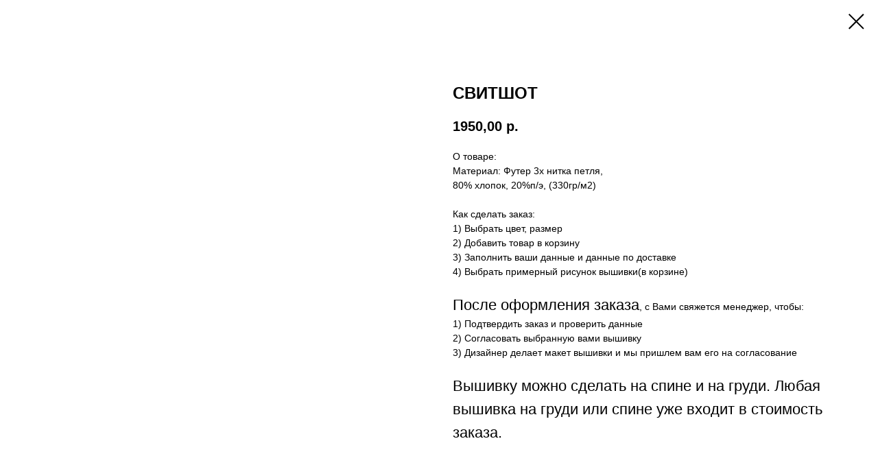

--- FILE ---
content_type: text/html; charset=UTF-8
request_url: https://mahrusha.com/tproduct/235267322-679776796571-svitshot
body_size: 10642
content:
<!DOCTYPE html>
<html lang="en" dir="ltr">
<head>
    <meta charset="utf-8">
    <meta name="viewport" content="width=device-width, initial-scale=1.0" />
    
<title>СВИТШОТ</title>
<meta name="description" content="Свитшот с Любой вышивкой">
<meta name="keywords" content="">
<meta property="og:title" content="СВИТШОТ" />
<meta property="og:description" content="Свитшот с Любой вышивкой" />
<meta property="og:type" content="website" />
<meta property="og:url" content="https://mahrusha.com/tproduct/235267322-679776796571-svitshot" />
<meta property="og:image" content="https://static.tildacdn.com/tild3539-3138-4835-b734-653536623933/5J6A0181.jpg" />
<link rel="canonical" href="https://mahrusha.com/tproduct/235267322-679776796571-svitshot" />
    <link rel="stylesheet" href="https://static.tildacdn.com/css/fonts-tildasans.css" type="text/css" media="all">
    <link rel="stylesheet" href="https://static.tildacdn.com/css/tilda-grid-3.0.min.css">
    <link rel="stylesheet" href="https://tilda.ws/project1331913/tilda-blocks-2.14.css">
    <link rel="stylesheet" href="https://static.tildacdn.com/css/tilda-cart-1.0.min.css" type="text/css" media="all">
    <link rel="stylesheet" href="https://static.tildacdn.com/css/tilda-forms-1.0.min.css" type="text/css" media="all">
    <link rel="stylesheet" href="https://static.tildacdn.com/css/tilda-catalog-1.1.min.css" type="text/css" media="all" onerror="this.loaderr='y';" />
    <link rel="stylesheet" href="https://static.tildacdn.com/css/tilda-delivery-1.0.min.css">
    <link rel="stylesheet" href="https://static.tildacdn.com/css/tilda-slds-1.4.min.css">
    <link rel="stylesheet" href="https://static.tildacdn.com/css/tilda-zoom-2.0.min.css">
    <link rel="stylesheet" href="https://static.tildacdn.com/css/tilda-popup-1.1.min.css">
    <link rel="stylesheet" href="https://static.tildacdn.com/css/tilda-cover-1.0.min.css" type="text/css" media="all">
    <link rel="stylesheet" href="https://static.tildacdn.com/css/tilda-menusub-1.0.min.css">
    <link rel="stylesheet" href="https://static.tildacdn.com/css/tilda-animation-1.0.min.css" type="text/css" media="all">
    <script src="https://static.tildacdn.com/js/tilda-scripts-3.0.min.js"></script>
    <script src="https://tilda.ws/project1331913/tilda-blocks-2.7.js"></script>
    <script src="https://static.tildacdn.com/js/tilda-forms-1.0.min.js" charset="utf-8"></script>
    <script src="https://static.tildacdn.com/js/hammer.min.js" charset="utf-8"></script>
    <script src="https://static.tildacdn.com/js/tilda-slds-1.4.min.js" charset="utf-8"></script>
    <script src="https://static.tildacdn.com/js/tilda-zoom-2.0.min.js" charset="utf-8"></script>
    <script src="https://static.tildacdn.com/js/tilda-cart-1.1.min.js" charset="utf-8"></script>
    <script src="https://static.tildacdn.com/js/tilda-products-1.0.min.js" charset="utf-8"></script>
    <script src="https://static.tildacdn.com/js/tilda-catalog-1.1.min.js" charset="utf-8" async onerror="this.loaderr='y';"></script>
    <script src="https://static.tildacdn.com/js/tilda-delivery-1.0.min.js" charset="utf-8"></script>
    <script src="https://static.tildacdn.com/js/tilda-cover-1.0.min.js" charset="utf-8"></script>
    <script src="https://static.tildacdn.com/js/tilda-menusub-1.0.min.js" charset="utf-8"></script>
    <script src="https://static.tildacdn.com/js/tilda-animation-1.0.min.js" charset="utf-8"></script>
    <script src="https://static.tildacdn.com/js/tilda-wishlist-1.0.min.js" charset="utf-8"></script>
    <script type="text/javascript">
    
    if((/bot|google|yandex|baidu|bing|msn|duckduckbot|teoma|slurp|crawler|spider|robot|crawling|facebook/i.test(navigator.userAgent))===false && typeof(sessionStorage)!='undefined' && sessionStorage.getItem('visited')!=='y'){	var style=document.createElement('style');	style.type='text/css';	style.innerHTML='@media screen and (min-width: 980px) {.t-records {opacity: 0;}.t-records_animated {-webkit-transition: opacity ease-in-out .2s;-moz-transition: opacity ease-in-out .2s;-o-transition: opacity ease-in-out .2s;transition: opacity ease-in-out .2s;}.t-records.t-records_visible {opacity: 1;}}';	document.getElementsByTagName('head')[0].appendChild(style);	$(document).ready(function() { $('.t-records').addClass('t-records_animated'); setTimeout(function(){ $('.t-records').addClass('t-records_visible'); sessionStorage.setItem('visited','y'); },400);	});}
    
    </script>
</head>

<body class="t-body">
<div id="allrecords" class="t-records" data-hook="blocks-collection-content-node" data-tilda-project-id="1331913" data-tilda-page-id="" data-tilda-formskey="55232075ded8104843f89e0eafa162bd">

<!-- PRODUCT START -->

                
                        
                    
        
        

<div id="rec235267322" class="r t-rec" style="" >
    <div class="t-store t-store__prod-snippet__container">

        
        
        <a href="https://mahrusha.com" class="t-popup__close" style="position:absolute; background-color:#ffffff">
            <div class="t-popup__close-wrapper">
                <svg class="t-popup__close-icon t-popup__close-icon_arrow" width="26px" height="26px" viewBox="0 0 26 26" version="1.1" xmlns="http://www.w3.org/2000/svg" xmlns:xlink="http://www.w3.org/1999/xlink"><path d="M10.4142136,5 L11.8284271,6.41421356 L5.829,12.414 L23.4142136,12.4142136 L23.4142136,14.4142136 L5.829,14.414 L11.8284271,20.4142136 L10.4142136,21.8284271 L2,13.4142136 L10.4142136,5 Z" fill="#000000"></path></svg>
                <svg class="t-popup__close-icon t-popup__close-icon_cross" width="23px" height="23px" viewBox="0 0 23 23" version="1.1" xmlns="http://www.w3.org/2000/svg" xmlns:xlink="http://www.w3.org/1999/xlink"><g stroke="none" stroke-width="1" fill="#000000" fill-rule="evenodd"><rect transform="translate(11.313708, 11.313708) rotate(-45.000000) translate(-11.313708, -11.313708) " x="10.3137085" y="-3.6862915" width="2" height="30"></rect><rect transform="translate(11.313708, 11.313708) rotate(-315.000000) translate(-11.313708, -11.313708) " x="10.3137085" y="-3.6862915" width="2" height="30"></rect></g></svg>
            </div>
        </a>
        
        <div class="js-store-product js-product t-store__product-snippet" data-product-lid="679776796571" data-product-uid="679776796571" itemscope itemtype="http://schema.org/Product">
            <meta itemprop="productID" content="679776796571" />

            <div class="t-container">
                <div>
                    <meta itemprop="image" content="https://static.tildacdn.com/tild3539-3138-4835-b734-653536623933/5J6A0181.jpg" />
                    <div class="t-store__prod-popup__slider js-store-prod-slider t-store__prod-popup__col-left t-col t-col_6">
                        <div class="js-product-img" style="width:100%;padding-bottom:75%;background-size:cover;opacity:0;">
                        </div>
                    </div>
                    <div class="t-store__prod-popup__info t-align_left t-store__prod-popup__col-right t-col t-col_6">

                        <div class="t-store__prod-popup__title-wrapper">
                            <h1 class="js-store-prod-name js-product-name t-store__prod-popup__name t-name t-name_xl" itemprop="name" >СВИТШОТ</h1>
                            <div class="t-store__prod-popup__brand t-descr t-descr_xxs" >
                                                            </div>
                            <div class="t-store__prod-popup__sku t-descr t-descr_xxs">
                                <span class="js-store-prod-sku js-product-sku" translate="no" >
                                    
                                </span>
                            </div>
                        </div>

                                                                        <div itemprop="offers" itemscope itemtype="http://schema.org/AggregateOffer" style="display:none;">
                            <meta itemprop="lowPrice" content="1950.00" />
                            <meta itemprop="highPrice" content="1950.00" />
                            <meta itemprop="priceCurrency" content="RUB" />
                                                        <link itemprop="availability" href="http://schema.org/InStock">
                                                                                    <div itemprop="offers" itemscope itemtype="http://schema.org/Offer" style="display:none;">
                                <meta itemprop="serialNumber" content="182880016051" />
                                                                <meta itemprop="price" content="1950.00" />
                                <meta itemprop="priceCurrency" content="RUB" />
                                                                <link itemprop="availability" href="http://schema.org/InStock">
                                                            </div>
                                                        <div itemprop="offers" itemscope itemtype="http://schema.org/Offer" style="display:none;">
                                <meta itemprop="serialNumber" content="982174148531" />
                                                                <meta itemprop="price" content="1950.00" />
                                <meta itemprop="priceCurrency" content="RUB" />
                                                                <link itemprop="availability" href="http://schema.org/InStock">
                                                            </div>
                                                        <div itemprop="offers" itemscope itemtype="http://schema.org/Offer" style="display:none;">
                                <meta itemprop="serialNumber" content="368185765601" />
                                                                <meta itemprop="price" content="1950.00" />
                                <meta itemprop="priceCurrency" content="RUB" />
                                                                <link itemprop="availability" href="http://schema.org/InStock">
                                                            </div>
                                                        <div itemprop="offers" itemscope itemtype="http://schema.org/Offer" style="display:none;">
                                <meta itemprop="serialNumber" content="368626216531" />
                                                                <meta itemprop="price" content="1950.00" />
                                <meta itemprop="priceCurrency" content="RUB" />
                                                                <link itemprop="availability" href="http://schema.org/InStock">
                                                            </div>
                                                        <div itemprop="offers" itemscope itemtype="http://schema.org/Offer" style="display:none;">
                                <meta itemprop="serialNumber" content="693767021401" />
                                                                <meta itemprop="price" content="1950.00" />
                                <meta itemprop="priceCurrency" content="RUB" />
                                                                <link itemprop="availability" href="http://schema.org/InStock">
                                                            </div>
                                                        <div itemprop="offers" itemscope itemtype="http://schema.org/Offer" style="display:none;">
                                <meta itemprop="serialNumber" content="480875080321" />
                                                                <meta itemprop="price" content="1950.00" />
                                <meta itemprop="priceCurrency" content="RUB" />
                                                                <link itemprop="availability" href="http://schema.org/InStock">
                                                            </div>
                                                        <div itemprop="offers" itemscope itemtype="http://schema.org/Offer" style="display:none;">
                                <meta itemprop="serialNumber" content="158208298381" />
                                                                <meta itemprop="price" content="1950.00" />
                                <meta itemprop="priceCurrency" content="RUB" />
                                                                <link itemprop="availability" href="http://schema.org/InStock">
                                                            </div>
                                                        <div itemprop="offers" itemscope itemtype="http://schema.org/Offer" style="display:none;">
                                <meta itemprop="serialNumber" content="594977393281" />
                                                                <meta itemprop="price" content="1950.00" />
                                <meta itemprop="priceCurrency" content="RUB" />
                                                                <link itemprop="availability" href="http://schema.org/InStock">
                                                            </div>
                                                        <div itemprop="offers" itemscope itemtype="http://schema.org/Offer" style="display:none;">
                                <meta itemprop="serialNumber" content="281370934761" />
                                                                <meta itemprop="price" content="1950.00" />
                                <meta itemprop="priceCurrency" content="RUB" />
                                                                <link itemprop="availability" href="http://schema.org/InStock">
                                                            </div>
                                                        <div itemprop="offers" itemscope itemtype="http://schema.org/Offer" style="display:none;">
                                <meta itemprop="serialNumber" content="317602936801" />
                                                                <meta itemprop="price" content="1950.00" />
                                <meta itemprop="priceCurrency" content="RUB" />
                                                                <link itemprop="availability" href="http://schema.org/InStock">
                                                            </div>
                                                        <div itemprop="offers" itemscope itemtype="http://schema.org/Offer" style="display:none;">
                                <meta itemprop="serialNumber" content="917274147231" />
                                                                <meta itemprop="price" content="1950.00" />
                                <meta itemprop="priceCurrency" content="RUB" />
                                                                <link itemprop="availability" href="http://schema.org/InStock">
                                                            </div>
                                                        <div itemprop="offers" itemscope itemtype="http://schema.org/Offer" style="display:none;">
                                <meta itemprop="serialNumber" content="907652353151" />
                                                                <meta itemprop="price" content="1950.00" />
                                <meta itemprop="priceCurrency" content="RUB" />
                                                                <link itemprop="availability" href="http://schema.org/InStock">
                                                            </div>
                                                        <div itemprop="offers" itemscope itemtype="http://schema.org/Offer" style="display:none;">
                                <meta itemprop="serialNumber" content="542941757861" />
                                                                <meta itemprop="price" content="1950.00" />
                                <meta itemprop="priceCurrency" content="RUB" />
                                                                <link itemprop="availability" href="http://schema.org/InStock">
                                                            </div>
                                                        <div itemprop="offers" itemscope itemtype="http://schema.org/Offer" style="display:none;">
                                <meta itemprop="serialNumber" content="397749022591" />
                                                                <meta itemprop="price" content="1950.00" />
                                <meta itemprop="priceCurrency" content="RUB" />
                                                                <link itemprop="availability" href="http://schema.org/InStock">
                                                            </div>
                                                        <div itemprop="offers" itemscope itemtype="http://schema.org/Offer" style="display:none;">
                                <meta itemprop="serialNumber" content="936870116941" />
                                                                <meta itemprop="price" content="1950.00" />
                                <meta itemprop="priceCurrency" content="RUB" />
                                                                <link itemprop="availability" href="http://schema.org/InStock">
                                                            </div>
                                                        <div itemprop="offers" itemscope itemtype="http://schema.org/Offer" style="display:none;">
                                <meta itemprop="serialNumber" content="820033573551" />
                                                                <meta itemprop="price" content="1950.00" />
                                <meta itemprop="priceCurrency" content="RUB" />
                                                                <link itemprop="availability" href="http://schema.org/InStock">
                                                            </div>
                                                        <div itemprop="offers" itemscope itemtype="http://schema.org/Offer" style="display:none;">
                                <meta itemprop="serialNumber" content="600656082471" />
                                                                <meta itemprop="price" content="1950.00" />
                                <meta itemprop="priceCurrency" content="RUB" />
                                                                <link itemprop="availability" href="http://schema.org/InStock">
                                                            </div>
                                                        <div itemprop="offers" itemscope itemtype="http://schema.org/Offer" style="display:none;">
                                <meta itemprop="serialNumber" content="620146039491" />
                                                                <meta itemprop="price" content="1950.00" />
                                <meta itemprop="priceCurrency" content="RUB" />
                                                                <link itemprop="availability" href="http://schema.org/InStock">
                                                            </div>
                                                        <div itemprop="offers" itemscope itemtype="http://schema.org/Offer" style="display:none;">
                                <meta itemprop="serialNumber" content="918091149541" />
                                                                <meta itemprop="price" content="1950.00" />
                                <meta itemprop="priceCurrency" content="RUB" />
                                                                <link itemprop="availability" href="http://schema.org/InStock">
                                                            </div>
                                                        <div itemprop="offers" itemscope itemtype="http://schema.org/Offer" style="display:none;">
                                <meta itemprop="serialNumber" content="317167159231" />
                                                                <meta itemprop="price" content="1950.00" />
                                <meta itemprop="priceCurrency" content="RUB" />
                                                                <link itemprop="availability" href="http://schema.org/InStock">
                                                            </div>
                                                        <div itemprop="offers" itemscope itemtype="http://schema.org/Offer" style="display:none;">
                                <meta itemprop="serialNumber" content="692267980771" />
                                                                <meta itemprop="price" content="1950.00" />
                                <meta itemprop="priceCurrency" content="RUB" />
                                                                <link itemprop="availability" href="http://schema.org/InStock">
                                                            </div>
                                                        <div itemprop="offers" itemscope itemtype="http://schema.org/Offer" style="display:none;">
                                <meta itemprop="serialNumber" content="151301241211" />
                                                                <meta itemprop="price" content="1950.00" />
                                <meta itemprop="priceCurrency" content="RUB" />
                                                                <link itemprop="availability" href="http://schema.org/InStock">
                                                            </div>
                                                        <div itemprop="offers" itemscope itemtype="http://schema.org/Offer" style="display:none;">
                                <meta itemprop="serialNumber" content="887396399901" />
                                                                <meta itemprop="price" content="1950.00" />
                                <meta itemprop="priceCurrency" content="RUB" />
                                                                <link itemprop="availability" href="http://schema.org/InStock">
                                                            </div>
                                                        <div itemprop="offers" itemscope itemtype="http://schema.org/Offer" style="display:none;">
                                <meta itemprop="serialNumber" content="902467404751" />
                                                                <meta itemprop="price" content="1950.00" />
                                <meta itemprop="priceCurrency" content="RUB" />
                                                                <link itemprop="availability" href="http://schema.org/InStock">
                                                            </div>
                                                        <div itemprop="offers" itemscope itemtype="http://schema.org/Offer" style="display:none;">
                                <meta itemprop="serialNumber" content="570402994521" />
                                                                <meta itemprop="price" content="1950.00" />
                                <meta itemprop="priceCurrency" content="RUB" />
                                                                <link itemprop="availability" href="http://schema.org/InStock">
                                                            </div>
                                                        <div itemprop="offers" itemscope itemtype="http://schema.org/Offer" style="display:none;">
                                <meta itemprop="serialNumber" content="442211608281" />
                                                                <meta itemprop="price" content="1950.00" />
                                <meta itemprop="priceCurrency" content="RUB" />
                                                                <link itemprop="availability" href="http://schema.org/InStock">
                                                            </div>
                                                        <div itemprop="offers" itemscope itemtype="http://schema.org/Offer" style="display:none;">
                                <meta itemprop="serialNumber" content="943440385351" />
                                                                <meta itemprop="price" content="1950.00" />
                                <meta itemprop="priceCurrency" content="RUB" />
                                                                <link itemprop="availability" href="http://schema.org/InStock">
                                                            </div>
                                                        <div itemprop="offers" itemscope itemtype="http://schema.org/Offer" style="display:none;">
                                <meta itemprop="serialNumber" content="433696412791" />
                                                                <meta itemprop="price" content="1950.00" />
                                <meta itemprop="priceCurrency" content="RUB" />
                                                                <link itemprop="availability" href="http://schema.org/InStock">
                                                            </div>
                                                        <div itemprop="offers" itemscope itemtype="http://schema.org/Offer" style="display:none;">
                                <meta itemprop="serialNumber" content="947818983341" />
                                                                <meta itemprop="price" content="1950.00" />
                                <meta itemprop="priceCurrency" content="RUB" />
                                                                <link itemprop="availability" href="http://schema.org/InStock">
                                                            </div>
                                                        <div itemprop="offers" itemscope itemtype="http://schema.org/Offer" style="display:none;">
                                <meta itemprop="serialNumber" content="961286609771" />
                                                                <meta itemprop="price" content="1950.00" />
                                <meta itemprop="priceCurrency" content="RUB" />
                                                                <link itemprop="availability" href="http://schema.org/InStock">
                                                            </div>
                                                        <div itemprop="offers" itemscope itemtype="http://schema.org/Offer" style="display:none;">
                                <meta itemprop="serialNumber" content="805734482901" />
                                                                <meta itemprop="price" content="1950.00" />
                                <meta itemprop="priceCurrency" content="RUB" />
                                                                <link itemprop="availability" href="http://schema.org/InStock">
                                                            </div>
                                                        <div itemprop="offers" itemscope itemtype="http://schema.org/Offer" style="display:none;">
                                <meta itemprop="serialNumber" content="280127602751" />
                                                                <meta itemprop="price" content="1950.00" />
                                <meta itemprop="priceCurrency" content="RUB" />
                                                                <link itemprop="availability" href="http://schema.org/InStock">
                                                            </div>
                                                        <div itemprop="offers" itemscope itemtype="http://schema.org/Offer" style="display:none;">
                                <meta itemprop="serialNumber" content="334667990781" />
                                                                <meta itemprop="price" content="1950.00" />
                                <meta itemprop="priceCurrency" content="RUB" />
                                                                <link itemprop="availability" href="http://schema.org/InStock">
                                                            </div>
                                                        <div itemprop="offers" itemscope itemtype="http://schema.org/Offer" style="display:none;">
                                <meta itemprop="serialNumber" content="446955626951" />
                                                                <meta itemprop="price" content="1950.00" />
                                <meta itemprop="priceCurrency" content="RUB" />
                                                                <link itemprop="availability" href="http://schema.org/InStock">
                                                            </div>
                                                        <div itemprop="offers" itemscope itemtype="http://schema.org/Offer" style="display:none;">
                                <meta itemprop="serialNumber" content="608006045911" />
                                                                <meta itemprop="price" content="1950.00" />
                                <meta itemprop="priceCurrency" content="RUB" />
                                                                <link itemprop="availability" href="http://schema.org/InStock">
                                                            </div>
                                                        <div itemprop="offers" itemscope itemtype="http://schema.org/Offer" style="display:none;">
                                <meta itemprop="serialNumber" content="954143226061" />
                                                                <meta itemprop="price" content="1950.00" />
                                <meta itemprop="priceCurrency" content="RUB" />
                                                                <link itemprop="availability" href="http://schema.org/InStock">
                                                            </div>
                                                        <div itemprop="offers" itemscope itemtype="http://schema.org/Offer" style="display:none;">
                                <meta itemprop="serialNumber" content="165201034771" />
                                                                <meta itemprop="price" content="1950.00" />
                                <meta itemprop="priceCurrency" content="RUB" />
                                                                <link itemprop="availability" href="http://schema.org/InStock">
                                                            </div>
                                                        <div itemprop="offers" itemscope itemtype="http://schema.org/Offer" style="display:none;">
                                <meta itemprop="serialNumber" content="481903186671" />
                                                                <meta itemprop="price" content="1950.00" />
                                <meta itemprop="priceCurrency" content="RUB" />
                                                                <link itemprop="availability" href="http://schema.org/InStock">
                                                            </div>
                                                        <div itemprop="offers" itemscope itemtype="http://schema.org/Offer" style="display:none;">
                                <meta itemprop="serialNumber" content="101511579451" />
                                                                <meta itemprop="price" content="1950.00" />
                                <meta itemprop="priceCurrency" content="RUB" />
                                                                <link itemprop="availability" href="http://schema.org/InStock">
                                                            </div>
                                                        <div itemprop="offers" itemscope itemtype="http://schema.org/Offer" style="display:none;">
                                <meta itemprop="serialNumber" content="416508617161" />
                                                                <meta itemprop="price" content="1950.00" />
                                <meta itemprop="priceCurrency" content="RUB" />
                                                                <link itemprop="availability" href="http://schema.org/InStock">
                                                            </div>
                                                        <div itemprop="offers" itemscope itemtype="http://schema.org/Offer" style="display:none;">
                                <meta itemprop="serialNumber" content="869231641271" />
                                                                <meta itemprop="price" content="1950.00" />
                                <meta itemprop="priceCurrency" content="RUB" />
                                                                <link itemprop="availability" href="http://schema.org/InStock">
                                                            </div>
                                                        <div itemprop="offers" itemscope itemtype="http://schema.org/Offer" style="display:none;">
                                <meta itemprop="serialNumber" content="162919764691" />
                                                                <meta itemprop="price" content="1950.00" />
                                <meta itemprop="priceCurrency" content="RUB" />
                                                                <link itemprop="availability" href="http://schema.org/InStock">
                                                            </div>
                                                        <div itemprop="offers" itemscope itemtype="http://schema.org/Offer" style="display:none;">
                                <meta itemprop="serialNumber" content="990266086421" />
                                                                <meta itemprop="price" content="1950.00" />
                                <meta itemprop="priceCurrency" content="RUB" />
                                                                <link itemprop="availability" href="http://schema.org/InStock">
                                                            </div>
                                                        <div itemprop="offers" itemscope itemtype="http://schema.org/Offer" style="display:none;">
                                <meta itemprop="serialNumber" content="832815734501" />
                                                                <meta itemprop="price" content="1950.00" />
                                <meta itemprop="priceCurrency" content="RUB" />
                                                                <link itemprop="availability" href="http://schema.org/InStock">
                                                            </div>
                                                    </div>
                        
                                                
                        <div class="js-store-price-wrapper t-store__prod-popup__price-wrapper">
                            <div class="js-store-prod-price t-store__prod-popup__price t-store__prod-popup__price-item t-name t-name_md" style="">
                                                                <div class="js-product-price js-store-prod-price-val t-store__prod-popup__price-value" data-product-price-def="1950.0000" data-product-price-def-str="1950,00">1950,00</div><div class="t-store__prod-popup__price-currency" translate="no">р.</div>
                                                            </div>
                            <div class="js-store-prod-price-old t-store__prod-popup__price_old t-store__prod-popup__price-item t-name t-name_md" style="display:none;">
                                                                <div class="js-store-prod-price-old-val t-store__prod-popup__price-value"></div><div class="t-store__prod-popup__price-currency" translate="no">р.</div>
                                                            </div>
                        </div>

                        <div class="js-product-controls-wrapper">
                        </div>

                        <div class="t-store__prod-popup__links-wrapper">
                                                    </div>

                        
                        <div class="js-store-prod-text t-store__prod-popup__text t-descr t-descr_xxs" >
                                                    <div class="js-store-prod-all-text" itemprop="description">
                                <span style="font-weight: 500;">О товаре: <br /><span style="font-size: 14px;"><span style="font-weight: 400;" data-redactor-style="font-weight: 400;">Материал: Футер 3х нитка петля, <br />80% хлопок, 20%п/э, (330гр/м2) <br /></span><br /></span>Как сделать заказ:</span><br />1) Выбрать цвет, размер<br />2) Добавить товар в корзину<br />3) Заполнить ваши данные и данные по доставке<br />4) Выбрать примерный рисунок вышивки(в корзине)<br /><br /><span style="font-weight: 500;"><span style="font-size: 22px;" data-redactor-style="font-size: 22px;">После оформления заказа</span></span>, с Вами свяжется менеджер, чтобы:<br />1) Подтвердить заказ и проверить данные<br />2) Согласовать выбранную вами вышивку<br />3) Дизайнер делает макет вышивки и мы пришлем вам его на согласование<br /><br /><span style="font-weight: 500;"><span style="font-size: 22px;" data-redactor-style="font-size: 22px;">Вышивку можно сделать на спине и на груди. Любая вышивка на груди или спине уже входит в стоимость заказа.</span></span>                            </div>
                                                                            <div class="js-store-prod-all-charcs">
                                                                                                                                                                        </div>
                                                </div>

                    </div>
                </div>

                            </div>
        </div>
                <div class="js-store-error-msg t-store__error-msg-cont"></div>
        <div itemscope itemtype="http://schema.org/ImageGallery" style="display:none;">
                                                                                                                                                                </div>

    </div>

                        
                        
    
    <style>
        /* body bg color */
        

        /* body bg color end */
        /* Slider stiles */
        .t-slds__bullet_active .t-slds__bullet_body {
            background-color: #222 !important;
        }

        .t-slds__bullet:hover .t-slds__bullet_body {
            background-color: #222 !important;
        }
        /* Slider stiles end */
    </style>
    

            
        
    <style>
        

        

        
    </style>
    
    
        
    <style>
        
    </style>
    
    
        
    <style>
        
    </style>
    
    
        
        <style>
    
                                    
        </style>
    
    
    <div class="js-store-tpl-slider-arrows" style="display: none;">
              


<div class="t-slds__arrow_wrapper t-slds__arrow_wrapper-left" data-slide-direction="left">
  <div class="t-slds__arrow t-slds__arrow-left " >
    <div class="t-slds__arrow_body t-slds__arrow_body-left" style="width: 17px;">
      <svg style="display: block" viewBox="0 0 17.3 33" xmlns="http://www.w3.org/2000/svg" xmlns:xlink="http://www.w3.org/1999/xlink">
                <desc>Left</desc>
        <polyline
        fill="none"
        stroke="#222"
        stroke-linejoin="butt"
        stroke-linecap="butt"
        stroke-width="1"
        points="0.5,0.5 16.5,16.5 0.5,32.5"
        />
      </svg>
    </div>
  </div>
</div>
<div class="t-slds__arrow_wrapper t-slds__arrow_wrapper-right" data-slide-direction="right">
  <div class="t-slds__arrow t-slds__arrow-right " >
    <div class="t-slds__arrow_body t-slds__arrow_body-right" style="width: 17px;">
      <svg style="display: block" viewBox="0 0 17.3 33" xmlns="http://www.w3.org/2000/svg" xmlns:xlink="http://www.w3.org/1999/xlink">
        <desc>Right</desc>
        <polyline
        fill="none"
        stroke="#222"
        stroke-linejoin="butt"
        stroke-linecap="butt"
        stroke-width="1"
        points="0.5,0.5 16.5,16.5 0.5,32.5"
        />
      </svg>
    </div>
  </div>
</div>    </div>

    
    <script>
        t_onReady(function() {
            var tildacopyEl = document.getElementById('tildacopy');
            if (tildacopyEl) tildacopyEl.style.display = 'none';

            var recid = '235267322';
            var options = {};
            var product = {"uid":679776796571,"rootpartid":128009,"title":"СВИТШОТ","descr":"Свитшот с Любой вышивкой","text":"<span style=\"font-weight: 500;\">О товаре: <br \/><span style=\"font-size: 14px;\"><span style=\"font-weight: 400;\" data-redactor-style=\"font-weight: 400;\">Материал: Футер 3х нитка петля, <br \/>80% хлопок, 20%п\/э, (330гр\/м2) <br \/><\/span><br \/><\/span>Как сделать заказ:<\/span><br \/>1) Выбрать цвет, размер<br \/>2) Добавить товар в корзину<br \/>3) Заполнить ваши данные и данные по доставке<br \/>4) Выбрать примерный рисунок вышивки(в корзине)<br \/><br \/><span style=\"font-weight: 500;\"><span style=\"font-size: 22px;\" data-redactor-style=\"font-size: 22px;\">После оформления заказа<\/span><\/span>, с Вами свяжется менеджер, чтобы:<br \/>1) Подтвердить заказ и проверить данные<br \/>2) Согласовать выбранную вами вышивку<br \/>3) Дизайнер делает макет вышивки и мы пришлем вам его на согласование<br \/><br \/><span style=\"font-weight: 500;\"><span style=\"font-size: 22px;\" data-redactor-style=\"font-size: 22px;\">Вышивку можно сделать на спине и на груди. Любая вышивка на груди или спине уже входит в стоимость заказа.<\/span><\/span>","price":"1950.0000","gallery":[{"img":"https:\/\/static.tildacdn.com\/tild3539-3138-4835-b734-653536623933\/5J6A0181.jpg"},{"img":"https:\/\/static.tildacdn.com\/tild6330-6266-4139-b361-656265363631\/5J6A0173.jpg"},{"img":"https:\/\/static.tildacdn.com\/tild6338-3266-4466-a436-663936346565\/5J6A0170.jpg"},{"img":"https:\/\/static.tildacdn.com\/tild6564-3263-4530-b165-303966336666\/white.png"},{"img":"https:\/\/static.tildacdn.com\/tild3561-3532-4434-a565-636139636434\/xc.png"}],"sort":1003435,"portion":0,"newsort":0,"json_options":"[{\"title\":\"Цвет\",\"params\":{\"view\":\"buttons\",\"hasColor\":true,\"linkImage\":false},\"values\":[\"Черный\",\"Ярко синий\",\"темно синий\",\"серый\",\"Белый\"]},{\"title\":\"Размер\",\"params\":{\"view\":\"select\",\"hasColor\":false,\"linkImage\":false},\"values\":[\"42\",\"44\",\"46\",\"48\",\"50\",\"52\",\"54\",\"56\",\"58\"]}]","json_chars":"null","externalid":"JB5OBkh9VrBNDtjzkmKt","pack_label":"lwh","pack_x":0,"pack_y":0,"pack_z":0,"pack_m":0,"buttonlink":"https:\/\/mahrusha.com\/tproduct\/235267322-679776796571-svitshot","serverid":"master","servertime":"1767811603.7437","parentuid":"","editions":[{"uid":182880016051,"externalid":"TvEGOcVkJlxcXK5UAce6","sku":"","price":"1 950.00","priceold":"","quantity":"","img":"","Цвет":"Черный","Размер":"42"},{"uid":982174148531,"externalid":"ptCREb0hO6RjP8UJrO89","sku":"","price":"1 950.00","priceold":"","quantity":"","img":"","Цвет":"Черный","Размер":"44"},{"uid":368185765601,"externalid":"IxKEX9L5HxXeEfA3xDVC","sku":"","price":"1 950.00","priceold":"","quantity":"","img":"","Цвет":"Черный","Размер":"46"},{"uid":368626216531,"externalid":"4aRpuRi4g2M6EHtjJzn5","sku":"","price":"1 950.00","priceold":"","quantity":"","img":"","Цвет":"Черный","Размер":"48"},{"uid":693767021401,"externalid":"9jZapRl1lJF8OTGZnl66","sku":"","price":"1 950.00","priceold":"","quantity":"","img":"","Цвет":"Черный","Размер":"50"},{"uid":480875080321,"externalid":"zLZpsjpFGaNkaixoTE6a","sku":"","price":"1 950.00","priceold":"","quantity":"","img":"","Цвет":"Черный","Размер":"52"},{"uid":158208298381,"externalid":"3FgyZcMuMVU8LuI88yjj","sku":"","price":"1 950.00","priceold":"","quantity":"","img":"","Цвет":"Черный","Размер":"54"},{"uid":594977393281,"externalid":"S1hTVk2ubm1TtbMLtUSy","sku":"","price":"1 950.00","priceold":"","quantity":"","img":"","Цвет":"Черный","Размер":"56"},{"uid":281370934761,"externalid":"2aLtk4tAlXf1eRSsJDJu","sku":"","price":"1 950.00","priceold":"","quantity":"","img":"","Цвет":"Черный","Размер":"58"},{"uid":317602936801,"externalid":"Mb3XSFk8S2FjahC33Z2t","sku":"","price":"1 950.00","priceold":"","quantity":"","img":"","Цвет":"Ярко синий","Размер":"42"},{"uid":917274147231,"externalid":"EuoELV7IKsinyUtpdF5e","sku":"","price":"1 950.00","priceold":"","quantity":"","img":"","Цвет":"Ярко синий","Размер":"44"},{"uid":907652353151,"externalid":"BvzFgbdN2bm67OFXZNTf","sku":"","price":"1 950.00","priceold":"","quantity":"","img":"","Цвет":"Ярко синий","Размер":"46"},{"uid":542941757861,"externalid":"6ggTKcKukVC2IFuaay4V","sku":"","price":"1 950.00","priceold":"","quantity":"","img":"","Цвет":"Ярко синий","Размер":"48"},{"uid":397749022591,"externalid":"vI4xvETc6iF4BSxdl6Ez","sku":"","price":"1 950.00","priceold":"","quantity":"","img":"","Цвет":"Ярко синий","Размер":"50"},{"uid":936870116941,"externalid":"6KVB7JKv68VK5KD1m34R","sku":"","price":"1 950.00","priceold":"","quantity":"","img":"","Цвет":"Ярко синий","Размер":"52"},{"uid":820033573551,"externalid":"fTt5tbDOSMtAgfhL2CF6","sku":"","price":"1 950.00","priceold":"","quantity":"","img":"","Цвет":"Ярко синий","Размер":"54"},{"uid":600656082471,"externalid":"Mc8tfiyajzCE3JyzAn9a","sku":"","price":"1 950.00","priceold":"","quantity":"","img":"","Цвет":"Ярко синий","Размер":"56"},{"uid":620146039491,"externalid":"M9YGfr2Et0zM0h5CuE2b","sku":"","price":"1 950.00","priceold":"","quantity":"","img":"","Цвет":"Ярко синий","Размер":"58"},{"uid":918091149541,"externalid":"BPRuTZ1zOzpMCiFHjfpK","sku":"","price":"1 950.00","priceold":"","quantity":"","img":"","Цвет":"темно синий","Размер":"42"},{"uid":317167159231,"externalid":"e51jhkprmYH4c6tPni3O","sku":"","price":"1 950.00","priceold":"","quantity":"","img":"","Цвет":"темно синий","Размер":"44"},{"uid":692267980771,"externalid":"b5aSNmD1Kv72ngxTIRUj","sku":"","price":"1 950.00","priceold":"","quantity":"","img":"","Цвет":"темно синий","Размер":"46"},{"uid":151301241211,"externalid":"gH5lgFRSlTKmU7BDMNdi","sku":"","price":"1 950.00","priceold":"","quantity":"","img":"","Цвет":"темно синий","Размер":"48"},{"uid":887396399901,"externalid":"TavJJ9sjNeTsEBnIRAsU","sku":"","price":"1 950.00","priceold":"","quantity":"","img":"","Цвет":"темно синий","Размер":"50"},{"uid":902467404751,"externalid":"9y0EJnZO9PSvfjTjS9jj","sku":"","price":"1 950.00","priceold":"","quantity":"","img":"","Цвет":"темно синий","Размер":"52"},{"uid":570402994521,"externalid":"1iHT13lxoPTya65MSyBx","sku":"","price":"1 950.00","priceold":"","quantity":"","img":"","Цвет":"темно синий","Размер":"54"},{"uid":442211608281,"externalid":"ptaKMERtmBB945TTaTub","sku":"","price":"1 950.00","priceold":"","quantity":"","img":"","Цвет":"темно синий","Размер":"56"},{"uid":943440385351,"externalid":"OuACiUNvdyE2cuNGhviy","sku":"","price":"1 950.00","priceold":"","quantity":"","img":"","Цвет":"темно синий","Размер":"58"},{"uid":433696412791,"externalid":"7fDj7nlvrI85o8NVvz2P","sku":"","price":"1 950.00","priceold":"","quantity":"","img":"","Цвет":"серый","Размер":"42"},{"uid":947818983341,"externalid":"N9IfxX4zpMIHmrZxDsLB","sku":"","price":"1 950.00","priceold":"","quantity":"","img":"","Цвет":"серый","Размер":"46"},{"uid":961286609771,"externalid":"ezMAKoxPhJTE78Kyjx82","sku":"","price":"1 950.00","priceold":"","quantity":"","img":"","Цвет":"серый","Размер":"48"},{"uid":805734482901,"externalid":"ahoY40nf0hDjvGYNc7I2","sku":"","price":"1 950.00","priceold":"","quantity":"","img":"","Цвет":"серый","Размер":"50"},{"uid":280127602751,"externalid":"x5nY0TnOikLeYNCPI0ZK","sku":"","price":"1 950.00","priceold":"","quantity":"","img":"","Цвет":"серый","Размер":"52"},{"uid":334667990781,"externalid":"vc28ajfMP14oJKs8hmib","sku":"","price":"1 950.00","priceold":"","quantity":"","img":"","Цвет":"серый","Размер":"54"},{"uid":446955626951,"externalid":"PEpv3YSse0YXIgkfVAOE","sku":"","price":"1 950.00","priceold":"","quantity":"","img":"","Цвет":"серый","Размер":"56"},{"uid":608006045911,"externalid":"Bltdv6RXRVafT14kpJNM","sku":"","price":"1 950.00","priceold":"","quantity":"","img":"","Цвет":"серый","Размер":"58"},{"uid":954143226061,"externalid":"lYP2a1Vznj795M14RmxA","sku":"","price":"1 950.00","priceold":"","quantity":"","img":"","Цвет":"Белый","Размер":"42"},{"uid":165201034771,"externalid":"Ho2Ech9eHtvVTnpuup3y","sku":"","price":"1 950.00","priceold":"","quantity":"","img":"","Цвет":"Белый","Размер":"44"},{"uid":481903186671,"externalid":"SUAkxllgmt91pBOcOD8y","sku":"","price":"1 950.00","priceold":"","quantity":"","img":"","Цвет":"Белый","Размер":"46"},{"uid":101511579451,"externalid":"RZpO20Nx8xV5XRZern7Z","sku":"","price":"1 950.00","priceold":"","quantity":"","img":"","Цвет":"Белый","Размер":"48"},{"uid":416508617161,"externalid":"ndUztNCzS6dFgrmAO0Yc","sku":"","price":"1 950.00","priceold":"","quantity":"","img":"","Цвет":"Белый","Размер":"50"},{"uid":869231641271,"externalid":"ChOp9aC8o2ksK7a8ikAU","sku":"","price":"1 950.00","priceold":"","quantity":"","img":"","Цвет":"Белый","Размер":"52"},{"uid":162919764691,"externalid":"ebEyf7uauf360GrDmLro","sku":"","price":"1 950.00","priceold":"","quantity":"","img":"","Цвет":"Белый","Размер":"54"},{"uid":990266086421,"externalid":"OvBUo2BCMVmuoYavgeFJ","sku":"","price":"1 950.00","priceold":"","quantity":"","img":"","Цвет":"Белый","Размер":"56"},{"uid":832815734501,"externalid":"OKnNG66xyruM1jZnXgy9","sku":"","price":"1 950.00","priceold":"","quantity":"","img":"","Цвет":"Белый","Размер":"58"}],"characteristics":[],"properties":[{"title":"ПОДАРОЧНАЯ УПАКОВКА","params":{"type":"single"},"sort":1,"values":"Без упаковки 0 руб.=+0\nПодарочная упаковка с лентой 300 руб.=+300"}],"partuids":[850582875655,586954269741,466678947141,235615660021],"url":"https:\/\/mahrusha.com\/tproduct\/235267322-679776796571-svitshot"};

            // draw slider or show image for SEO
            if (window.isSearchBot) {
                var imgEl = document.querySelector('.js-product-img');
                if (imgEl) imgEl.style.opacity = '1';
            } else {
                
                var prodcard_optsObj = {
    hasWrap: false,
    txtPad: '',
    bgColor: '',
    borderRadius: '',
    shadowSize: '0px',
    shadowOpacity: '',
    shadowSizeHover: '',
    shadowOpacityHover: '',
    shadowShiftyHover: '',
    btnTitle1: '',
    btnLink1: '',
    btnTitle2: '',
    btnLink2: '',
    showOpts: false};

var price_optsObj = {
    color: '',
    colorOld: '',
    fontSize: '',
    fontWeight: ''
};

var popup_optsObj = {
    columns: '',
    columns2: '',
    isVertical: '',
    align: '',
    btnTitle: '_Buy_now_',
    closeText: '',
    iconColor: '',
    containerBgColor: '',
    overlayBgColorRgba: '',
    popupStat: '',
    popupContainer: '',
    fixedButton: false,
    mobileGalleryStyle: ''
};

var slider_optsObj = {
    anim_speed: '',
    arrowColor: '',
    videoPlayerIconColor: '',
    cycle: '',
    controls: '',
    bgcolor: ''
};

var slider_dotsOptsObj = {
    size: '',
    bgcolor: '',
    bordersize: '',
    bgcoloractive: ''
};

var slider_slidesOptsObj = {
    zoomable: false,
    bgsize: '',
    ratio: '0.75'
};

var typography_optsObj = {
    descrColor: '',
    titleColor: ''
};

var default_sortObj = {
    in_stock: false};

var btn1_style = 'color:#ffffff;background-color:#000000;';
var btn2_style = '';

var options_catalog = {
    btn1_style: btn1_style,
    btn2_style: btn2_style,
    storepart: '',
    prodCard: prodcard_optsObj,
    popup_opts: popup_optsObj,
    defaultSort: default_sortObj,
    slider_opts: slider_optsObj,
    slider_dotsOpts: slider_dotsOptsObj,
    slider_slidesOpts: slider_slidesOptsObj,
    typo: typography_optsObj,
    price: price_optsObj,
    blocksInRow: '',
    imageHover: false,
    imageHeight: '',
    imageRatioClass: 't-store__card__imgwrapper_4-3',
    align: '',
    vindent: '',
    isHorizOnMob:false,
    itemsAnim: '',
    hasOriginalAspectRatio: false,
    markColor: '',
    markBgColor: '',
    currencySide: 'r',
    currencyTxt: 'р.',
    currencySeparator: ',',
    currencyDecimal: '',
    btnSize: '',
    verticalAlignButtons: false,
    hideFilters: false,
    titleRelevants: '',
    showRelevants: '',
    relevants_slider: false,
    relevants_quantity: '',
    isFlexCols: false,
    isPublishedPage: true,
    previewmode: true,
    colClass: 't-col t-col_3',
    ratio: '',
    sliderthumbsside: '',
    showStoreBtnQuantity: '',
    tabs: '',
    galleryStyle: '',
    title_typo: '',
    descr_typo: '',
    price_typo: '',
    price_old_typo: '',
    menu_typo: '',
    options_typo: '',
    sku_typo: '',
    characteristics_typo: '',
    button_styles: '',
    button2_styles: '',
    buttonicon: '',
    buttoniconhover: '',
};                
                // emulate, get options_catalog from file store_catalog_fields
                options = options_catalog;
                options.typo.title = "" || '';
                options.typo.descr = "" || '';

                try {
                    if (options.showRelevants) {
                        var itemsCount = '4';
                        var relevantsMethod;
                        switch (options.showRelevants) {
                            case 'cc':
                                relevantsMethod = 'current_category';
                                break;
                            case 'all':
                                relevantsMethod = 'all_categories';
                                break;
                            default:
                                relevantsMethod = 'category_' + options.showRelevants;
                                break;
                        }

                        t_onFuncLoad('t_store_loadProducts', function() {
                            t_store_loadProducts(
                                'relevants',
                                recid,
                                options,
                                false,
                                {
                                    currentProductUid: '679776796571',
                                    relevantsQuantity: itemsCount,
                                    relevantsMethod: relevantsMethod,
                                    relevantsSort: 'random'
                                }
                            );
                        });
                    }
                } catch (e) {
                    console.log('Error in relevants: ' + e);
                }
            }

            
                        

            window.tStoreOptionsList = [{"title":"Цвет","params":{"view":"buttons","hasColor":true,"linkImage":false},"values":[{"id":1209500,"value":"Апельсин"},{"id":16228009,"value":"Бежевый"},{"id":1209497,"color":"#ffffff","value":"белый"},{"id":1489538,"value":"Бирюза"},{"id":1209491,"value":"бордо"},{"id":1489547,"value":"Голубой"},{"id":1209503,"value":"Изумруд"},{"id":1516463,"value":"Красный"},{"id":1489553,"value":"кремовый"},{"id":1489544,"value":"лимон"},{"id":1489541,"value":"малина"},{"id":16228012,"value":"Молочный"},{"id":1209506,"value":"Персик"},{"id":16228006,"value":"Розовый"},{"id":45923762,"color":"#bfbfbf","value":"светло-серый"},{"id":1454060,"color":"#383838","value":"серый"},{"id":1515803,"value":"синий"},{"id":1209509,"value":"Сирень"},{"id":1454063,"value":"темно серый"},{"id":1144373,"value":"темно синий"},{"id":16224859,"color":"#191970","value":"темно-синий"},{"id":1248914,"color":"#000000","value":"черный"},{"id":1209494,"value":"Шоколад"},{"id":1144385,"value":"Ярко синий"},{"id":1489550,"value":"ярко-голубой"}]},{"title":"Размер","params":{"view":"select","hasColor":false,"linkImage":false},"values":[{"id":14622694,"value":"104\\110"},{"id":14797384,"value":"104\\110"},{"id":14797402,"value":"104\\110"},{"id":14797420,"value":"104\\110"},{"id":14797438,"value":"104\\110"},{"id":16224517,"value":"104\\110"},{"id":16224535,"value":"104\\110"},{"id":16224553,"value":"104\\110"},{"id":16224571,"value":"104\\110"},{"id":16224589,"value":"104\\110"},{"id":16224607,"value":"104\\110"},{"id":16224625,"value":"104\\110"},{"id":14622697,"value":"110\\116"},{"id":14622700,"value":"116\\122"},{"id":14797387,"value":"116\\122"},{"id":14797405,"value":"116\\122"},{"id":14797423,"value":"116\\122"},{"id":14797441,"value":"116\\122"},{"id":16224520,"value":"116\\122"},{"id":16224538,"value":"116\\122"},{"id":16224556,"value":"116\\122"},{"id":16224574,"value":"116\\122"},{"id":16224592,"value":"116\\122"},{"id":16224610,"value":"116\\122"},{"id":16224628,"value":"116\\122"},{"id":14622703,"value":"122\\128"},{"id":14622706,"value":"128\\134"},{"id":14797390,"value":"128\\134"},{"id":14797408,"value":"128\\134"},{"id":14797426,"value":"128\\134"},{"id":14797444,"value":"128\\134"},{"id":16224523,"value":"128\\134"},{"id":16224541,"value":"128\\134"},{"id":16224559,"value":"128\\134"},{"id":16224577,"value":"128\\134"},{"id":16224595,"value":"128\\134"},{"id":16224613,"value":"128\\134"},{"id":16224631,"value":"128\\134"},{"id":14622709,"value":"134\\140"},{"id":14622712,"value":"140\\146"},{"id":14797393,"value":"140\\146"},{"id":14797411,"value":"140\\146"},{"id":14797429,"value":"140\\146"},{"id":14797447,"value":"140\\146"},{"id":16224526,"value":"140\\146"},{"id":16224544,"value":"140\\146"},{"id":16224562,"value":"140\\146"},{"id":16224580,"value":"140\\146"},{"id":16224598,"value":"140\\146"},{"id":16224616,"value":"140\\146"},{"id":16224634,"value":"140\\146"},{"id":14622715,"value":"146\\152"},{"id":14797396,"value":"152\\158"},{"id":14797414,"value":"152\\158"},{"id":14797432,"value":"152\\158"},{"id":14797450,"value":"152\\158"},{"id":16224529,"value":"152\\158"},{"id":16224547,"value":"152\\158"},{"id":16224565,"value":"152\\158"},{"id":16224583,"value":"152\\158"},{"id":16224601,"value":"152\\158"},{"id":16224619,"value":"152\\158"},{"id":16224637,"value":"152\\158"},{"id":13793164,"value":"36-40"},{"id":27534666,"value":"39-40"},{"id":14707906,"value":"40"},{"id":2802400,"value":"40*40"},{"id":27534670,"value":"41-42"},{"id":1515800,"value":"42"},{"id":1489523,"value":"42-44"},{"id":13793167,"value":"42-45"},{"id":27534674,"value":"43-44"},{"id":1144427,"value":"44"},{"id":27534678,"value":"45-46"},{"id":1144430,"value":"46"},{"id":1489526,"value":"46-48"},{"id":1144433,"value":"48"},{"id":1144436,"value":"50"},{"id":1489529,"value":"50-52"},{"id":1144439,"value":"52"},{"id":1144442,"value":"54"},{"id":1489532,"value":"54-56"},{"id":1144445,"value":"56"},{"id":1144448,"value":"58"},{"id":1489535,"value":"58-60"},{"id":1144451,"value":"60"},{"id":14705110,"value":"62"},{"id":27512462,"value":"62-64"},{"id":14705113,"value":"64"},{"id":14705116,"value":"66"},{"id":14705266,"value":"68"},{"id":14622685,"value":"86\\92"},{"id":14622688,"value":"92\\98"},{"id":14797381,"value":"92\\98"},{"id":14797399,"value":"92\\98"},{"id":14797417,"value":"92\\98"},{"id":14797435,"value":"92\\98"},{"id":16224514,"value":"92\\98"},{"id":16224532,"value":"92\\98"},{"id":16224550,"value":"92\\98"},{"id":16224568,"value":"92\\98"},{"id":16224586,"value":"92\\98"},{"id":16224604,"value":"92\\98"},{"id":16224622,"value":"92\\98"},{"id":14622691,"value":"98\\104"}]},{"title":"Дизайн","params":{"view":"select","hasColor":false,"linkImage":true},"values":[{"id":"14774770","value":"Единорог девочка"},{"id":"14774878","value":"Единорог мальчик"},{"id":"1209515","value":"Зайка"},{"id":"14774587","value":"Зайка девочка"},{"id":"14774566","value":"Зайка мальчик"},{"id":"1209524","value":"Котик"},{"id":"14774896","value":"Котик девочка"},{"id":"14775460","value":"Котик мальчик"},{"id":"1209518","value":"Мишка"},{"id":"1209521","value":"Мышка"}]},{"title":"Тип","params":{"view":"select","hasColor":false,"linkImage":false},"values":[{"id":27512458,"value":"воротник"},{"id":13792744,"value":"Единорог"},{"id":1616936,"value":"Зайка"},{"id":27512466,"value":"капюшон"},{"id":1616939,"value":"Котик"},{"id":1616942,"value":"Мишка"}]},{"title":"Форма полотенца","params":[],"values":[{"id":"2102534","value":"Размер 80*80"}]},{"title":"ИГРУШКА","params":[],"values":[{"id":"1617725","value":"Енот"},{"id":"1621340","value":"Зайка"},{"id":"1617719","value":"Зайка девочка"},{"id":"1617722","value":"Зайка мальчик"},{"id":"1621394","value":"Мишка девочка"},{"id":"1621403","value":"Мишка Любимая"},{"id":"1621343","value":"Мишка мальчик"},{"id":"1621400","value":"Мишка Сонь"},{"id":"1621397","value":"Мишка Соня"},{"id":"1621406","value":"Связать мой вариант"}]},{"title":"100% хлопок","params":[],"values":[]}];

            t_onFuncLoad('t_store_productInit', function() {
                t_store_productInit(recid, options, product);
            });

            // if user coming from catalog redirect back to main page
            if (window.history.state && (window.history.state.productData || window.history.state.storepartuid)) {
                window.onpopstate = function() {
                    window.history.replaceState(null, null, window.location.origin);
                    window.location.replace(window.location.origin);
                };
            }
        });
    </script>
    

</div>


<!-- PRODUCT END -->


</div>
</body>
</html>